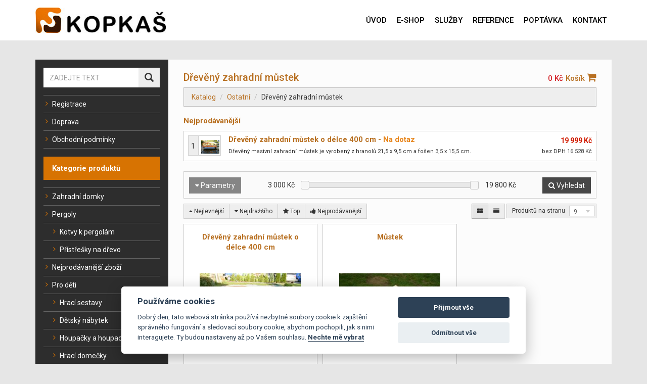

--- FILE ---
content_type: text/html; charset=utf-8
request_url: https://eshop.truhlarstvi-kopkas.cz/katalog/ostatni-dreveny-zahradni-mustek/
body_size: 5095
content:
<!doctype html>

<html lang="en">
<head>
    <meta charset="utf-8">

    <title>Dřevěný zahradní můstek | Truhlářství Kopkáš</title>
    <meta name="viewport" content="width=device-width, initial-scale=1">
    <meta http-equiv="Content-Type" content="text/html; charset=utf-8">
    <meta http-equiv="Content-Script-Type" content="text/javascript">
    <meta name="keywords" content="">
    <meta name="description"
          content="">
    <meta http-equiv="Content-language" content="cs">
    <meta http-equiv="cache-control" content="no-cache">
    <meta name="author" content="TOPWEBY - info@topweby.cz">
    <meta name="robots" content="all,follow">
    <meta name="revisit-after" content="2 days">
    <meta name="copyright" content="(c) TOPWEBY">
    <meta name="googlebot" content="snippet,archive">
    <meta http-equiv="expires" content="-1">

    <script type="text/javascript">
        var analytics_id = "UA-39427108-1";
    </script>
    <script type="text/javascript" data-cookiecategory="analytics"
            src="/Skins/Responsive/Javascripts/ga.js"></script>

    <!-- Sklik retargetingový kód -->
    <script type="text/javascript">
        /* <![CDATA[ */
        var seznam_retargeting_id = 131900;
        /* ]]> */
    </script>
    <script type="text/javascript" data-cookiecategory="targeting" src="//c.imedia.cz/js/retargeting.js"></script>

    <!-- Global site tag (gtag.js) - Google Ads: 443292060 -->
    <script async data-cookiecategory="analytics"
            src="https://www.googletagmanager.com/gtag/js?id=AW-443292060"></script>
    <script>
        window.dataLayer = window.dataLayer || [];

        function gtag() {
            dataLayer.push(arguments);
        }

        gtag('js', new Date());

        gtag('config', 'AW-443292060');
    </script>

        <script src="https://ajax.googleapis.com/ajax/libs/jquery/1.12.4/jquery.min.js"></script>

    <link rel="shortcut icon" href="data:image/x-icon;," type="image/x-icon">
    <link href="https://cdnjs.cloudflare.com/ajax/libs/select2/4.0.8/css/select2.min.css" rel="stylesheet">
    <link rel="stylesheet" type="text/css" media="screen"
          href="/Skins/Responsive/Styles/font-awesome.css">
    <link rel="stylesheet" type="text/css" media="screen"
          href="/Skins/Responsive/Styles/font-awesome.min.css">
    <link href="https://fonts.googleapis.com/css?family=Roboto:100,100i,300,300i,400,400i,500,500i,700,700i,900,900i&amp;subset=latin-ext"
          rel="stylesheet">
    <link rel="stylesheet" type="text/css" media="screen"
          href="/Skins/Responsive/jquery-ui-1.12.1/jquery-ui.min.css">
    <link href="/Skins/Responsive/lightbox2-2.11.1/dist/css/lightbox.css" rel="stylesheet">
    <link rel="stylesheet" type="text/css" media="screen" href="/Skins/Responsive/Styles/main.css?t=1748014217">

    <link rel="stylesheet" type="text/css" media="screen" href="/Skins/Responsive/Styles/cookieconsent.css">

</head>

<body class="shop ">




<header>
    <nav class="navbar navbar-default">
        <div class="container">
            <!-- Brand and toggle get grouped for better mobile display -->
            <div class="navbar-header">
                <button type="button" class="navbar-toggle collapsed" data-toggle="collapse"
                        data-target="#bs-example-navbar-collapse-1" aria-expanded="false">
                    <span class="sr-only">Toggle navigation</span>
                    <span class="icon-bar"></span>
                    <span class="icon-bar"></span>
                    <span class="icon-bar"></span>
                </button>
                <span class="ws_cart"><a href="/kosik/"><span
                                class="ws_price">0 Kč</span> <i
                                class="fa fa-shopping-cart"></i></a></span>
                <a class="navbar-brand" href="/">
                    <img src="/Skins/Responsive/Images/logo.png" alt="Truhlářství Kopkáš"
                         class="logo"></a>
            </div>

            <!-- Collect the nav links, forms, and other content for toggling -->
            <div class="collapse navbar-collapse" id="bs-example-navbar-collapse-1">
                <ul class="nav navbar-nav navbar-right">
                    <li id="menuitem_01"
                                                                        class="">
                        <a href="https://www.truhlarstvi-kopkas.cz/"
                           ><span>úvod</span></a>
                    </li>
                    <li id="menuitem_02"
                                                                        class="">
                        <a href="/"
                           ><span>e-shop</span></a>
                    </li>
                    <li id="menuitem_03"
                                                                        class="">
                        <a href="https://www.truhlarstvi-kopkas.cz/sluzby/"
                           ><span>služby</span></a>
                    </li>
                    <li id="menuitem_04"
                                                                        class="">
                        <a href="https://www.truhlarstvi-kopkas.cz/reference/"
                           ><span>reference</span></a>
                    </li>
                    <li id="menuitem_05"
                                                                        class="">
                        <a href="https://www.truhlarstvi-kopkas.cz/poptavka/"
                           ><span>poptávka</span></a>
                    </li>
                    <li id="menuitem_06"
                                                                        class="">
                        <a href="https://www.truhlarstvi-kopkas.cz/kontakt/"
                           ><span>kontakt</span></a>
                    </li>
                </ul>
            </div><!-- /.navbar-collapse -->
        </div><!-- /.container-fluid -->
    </nav>
</header>


<div class="container page-main-container">
    <div id="page-container">
        <div class="row">

            <div id="left-panel" class="col-md-3">
                <a href="#" class="left-panel-toggle">Kategorie a hledání</a>

                <div class="mobile-left-panel-header">
                    Kategorie a hledání
                    <a href="#" class="left-panel-toggle pull-right"><i class="fa fa-times"></i></a>
                </div>
                <div class="left-panel-container">
                    <div class="scroll-container">



<div class="side-panel-box">
    <div class="side-panel-search">
        <form action="/katalog/vyhledavani/" method="get" id="form-search">
            <div class="form-group">
                <div class="input-group">
                    <input type="text" name="search" placeholder="ZADEJTE TEXT"
                           value="" class="form-control">
                    <span class="input-group-btn">
                        <button type="submit" name="submit_search" value="" class="btn btn-default"><i
                                    class="glyphicon glyphicon-search"></i></button>
                    </span>
                </div>
            </div>
        </form>
    </div>
    <div class="side-panel-body-box">
        <ul class="side-panel-list foldable">
            <li>
                    <a href="/registrace/"><i class="fa fa-angle-right"></i>Registrace</a>
            </li>
            <li>
                <a href="/doprava/"><i class="fa fa-angle-right"></i>Doprava</a>
            </li>
            <li>
                <a href="https://www.truhlarstvi-kopkas.cz/?page=obchodni-podminky"><i class="fa fa-angle-right"></i>Obchodní podmínky</a>
            </li>
        </ul>
    </div>
</div>
<div class="side-panel-box">
  <div class="side-panel-header">Kategorie produktů</div>
  <div class="side-panel-body-box">
    <div class="side-panel-body categories">
        <ul class="side-panel-list categories_root  ">
          <li class="" data-has-children="0">
            <a href="/katalog/zahradni-domky/" id="category_13" class=""><i class="fa fa-angle-right"></i>Zahradní domky</a>
          </li>
          <li class="" data-has-children="1">
            <a href="/katalog/pergoly/" id="category_12" class=""><i class="fa fa-angle-right"></i>Pergoly</a>
        <ul class="categories_node">
          <li class="" data-has-children="0">
            <a href="/katalog/pergoly-kotvy-k-pergolam/" id="category_38" class=""><i class="fa fa-angle-right"></i>Kotvy k pergolám</a>
          </li>
          <li class="" data-has-children="0">
            <a href="/katalog/pergoly-pristresky-na-drevo/" id="category_46" class=""><i class="fa fa-angle-right"></i>Přístřešky na dřevo</a>
          </li>
        </ul>
          </li>
          <li class="" data-has-children="0">
            <a href="/katalog/nejprodavanejsi-zbozi/" id="category_16" class=""><i class="fa fa-angle-right"></i>Nejprodávanější  zboží</a>
          </li>
          <li class="" data-has-children="1">
            <a href="/katalog/pro-deti/" id="category_8" class=""><i class="fa fa-angle-right"></i>Pro děti</a>
        <ul class="categories_node">
          <li class="" data-has-children="0">
            <a href="/katalog/pro-deti-hraci-sestavy/" id="category_18" class=""><i class="fa fa-angle-right"></i>Hrací sestavy</a>
          </li>
          <li class="" data-has-children="0">
            <a href="/katalog/pro-deti-detsky-nabytek/" id="category_21" class=""><i class="fa fa-angle-right"></i>Dětský nábytek</a>
          </li>
          <li class="" data-has-children="0">
            <a href="/katalog/pro-deti-houpacky-a-houpadla/" id="category_17" class=""><i class="fa fa-angle-right"></i>Houpačky a houpadla</a>
          </li>
          <li class="" data-has-children="0">
            <a href="/katalog/pro-deti-hraci-domecky/" id="category_20" class=""><i class="fa fa-angle-right"></i>Hrací domečky</a>
          </li>
          <li class="" data-has-children="0">
            <a href="/katalog/pro-deti-piskoviste/" id="category_19" class=""><i class="fa fa-angle-right"></i>Pískoviště</a>
          </li>
          <li class="" data-has-children="0">
            <a href="/katalog/pro-deti-skluzavky/" id="category_34" class=""><i class="fa fa-angle-right"></i>Skluzavky</a>
          </li>
          <li class="" data-has-children="0">
            <a href="/katalog/pro-deti-site-madla-haky-kotvy/" id="category_35" class=""><i class="fa fa-angle-right"></i>Sítě, madla, háky , kotvy ...</a>
          </li>
        </ul>
          </li>
          <li class="" data-has-children="1">
            <a href="/katalog/zahradni-nabytek/" id="category_6" class=""><i class="fa fa-angle-right"></i>Zahradní nábytek</a>
        <ul class="categories_node">
          <li class="" data-has-children="0">
            <a href="/katalog/zahradni-nabytek-paletovy-nabytek/" id="category_44" class=""><i class="fa fa-angle-right"></i>Paletový nábytek</a>
          </li>
          <li class="" data-has-children="0">
            <a href="/katalog/zahradni-nabytek-zahradni-houpacky/" id="category_29" class=""><i class="fa fa-angle-right"></i>Zahradní houpačky</a>
          </li>
          <li class="" data-has-children="0">
            <a href="/katalog/zahradni-nabytek-zahradni-lavice/" id="category_31" class=""><i class="fa fa-angle-right"></i>Zahradní lavice</a>
          </li>
          <li class="" data-has-children="0">
            <a href="/katalog/zahradni-nabytek-zahradni-sestavy/" id="category_30" class=""><i class="fa fa-angle-right"></i>Zahradní sestavy</a>
          </li>
          <li class="" data-has-children="0">
            <a href="/katalog/zahradni-nabytek-zahradni-zidle-a-kresla/" id="category_32" class=""><i class="fa fa-angle-right"></i>Zahradní židle a křesla</a>
          </li>
        </ul>
          </li>
          <li class="" data-has-children="1">
            <a href="/katalog/hoblovane-drevo/" id="category_41" class=""><i class="fa fa-angle-right"></i>Hoblované dřevo</a>
        <ul class="categories_node">
          <li class="" data-has-children="0">
            <a href="/katalog/hoblovane-drevo-hranoly/" id="category_42" class=""><i class="fa fa-angle-right"></i>Hranoly</a>
          </li>
          <li class="" data-has-children="0">
            <a href="/katalog/hoblovane-drevo-listy/" id="category_43" class=""><i class="fa fa-angle-right"></i>Lišty</a>
          </li>
        </ul>
          </li>
          <li class="" data-has-children="0">
            <a href="/katalog/truhliky/" id="category_11" class=""><i class="fa fa-angle-right"></i>Truhlíky</a>
          </li>
          <li class="" data-has-children="0">
            <a href="/katalog/ploty/" id="category_10" class=""><i class="fa fa-angle-right"></i>Ploty</a>
          </li>
          <li class="" data-has-children="0">
            <a href="/katalog/police/" id="category_7" class=""><i class="fa fa-angle-right"></i>Police</a>
          </li>
          <li class="" data-has-children="1">
            <a href="/katalog/ostatni/" id="category_14" class=""><i class="fa fa-angle-right"></i>Ostatní</a>
        <ul class="categories_node">
          <li class="" data-has-children="0">
            <a href="/katalog/ostatni-dreveny-zahradni-mustek/" id="category_36" class="selected"><i class="fa fa-angle-right"></i>Dřevěný zahradní můstek</a>
          </li>
          <li class="" data-has-children="0">
            <a href="/katalog/ostatni-informacni-tabule/" id="category_24" class=""><i class="fa fa-angle-right"></i>Informační tabule</a>
          </li>
          <li class="" data-has-children="0">
            <a href="/katalog/ostatni-kompostery-drevene/" id="category_45" class=""><i class="fa fa-angle-right"></i>Kompostéry dřevěné</a>
          </li>
          <li class="" data-has-children="0">
            <a href="/katalog/ostatni-kurniky-kralikarny/" id="category_27" class=""><i class="fa fa-angle-right"></i>Kurníky, králikárny</a>
          </li>
          <li class="" data-has-children="0">
            <a href="/katalog/ostatni-pelisky-a-boudy-pro-psy/" id="category_23" class=""><i class="fa fa-angle-right"></i>Pelíšky a boudy pro psy</a>
          </li>
          <li class="" data-has-children="0">
            <a href="/katalog/ostatni-regaly/" id="category_37" class=""><i class="fa fa-angle-right"></i>Regály</a>
          </li>
          <li class="" data-has-children="0">
            <a href="/katalog/ostatni-ruzne/" id="category_28" class=""><i class="fa fa-angle-right"></i>Různé</a>
          </li>
          <li class="" data-has-children="0">
            <a href="/katalog/ostatni-stolicky/" id="category_25" class=""><i class="fa fa-angle-right"></i>Stoličky</a>
          </li>
          <li class="" data-has-children="0">
            <a href="/katalog/ostatni-suche-wc/" id="category_22" class=""><i class="fa fa-angle-right"></i>suché  WC</a>
          </li>
          <li class="" data-has-children="0">
            <a href="/katalog/ostatni-zahradni-steny/" id="category_26" class=""><i class="fa fa-angle-right"></i>Zahradní stěny</a>
          </li>
        </ul>
          </li>
          <li class="" data-has-children="0">
            <a href="/katalog/akcni-zlevnene-zbozi/" id="category_15" class=""><i class="fa fa-angle-right"></i>Akční / Zlevněné  zboží</a>
          </li>
        </ul>
    </div>
  </div>
</div><div class="side-panel-box bottom-padding">
  <div class="side-panel-header userbox">Můj účet</div>
  <div class="side-panel-body-box">
    <div class="side-panel-body userbox">
        <form action="/prihlaseni/odeslat/" method="post" class="login form userbox">
          <div class="form-group">
              <input type="email" name="email" class="form-control" id="email" placeholder="E-mail:" value="">
          </div>
          <div class="form-group">
              <input type="password" name="password" class="form-control" id="password" placeholder="Heslo:" value="">
          </div>
          <div class="text-center">
              <button type="submit" class="btn btn-default">Přihlásit se</button>
          </div>
        </form>
    </div>
  </div>
</div>


                    </div>
                </div>
            </div>

            <div id="main-panel" class="col-md-9">
                <div class="main-container">

                    <a href="#" class="left-panel-toggle">Kategorie a hledání <i
                                class="pull-right fa fa-caret-down"></i></a>

    <h1>Dřevěný zahradní můstek
<span class="ws_cart"><span class="ws_price">0 Kč</span><a href="/kosik/">Košík <i class="fa fa-shopping-cart"></i></a></span>    </h1>
      <ol class="breadcrumb">
          <li ""><a href="/katalog/">Katalog</a></li>
          <li ""><a href="/katalog/ostatni/">Ostatní</a></li>
          <li "class=&quot;active&quot;">Dřevěný zahradní můstek</li>
      </ol>

    





  <div id="bestsellers" class="show_more_box">
    <h2>Nejprodávanější</h2>
    <div class="bestsellers-container">


        <div class="product">
          <h2>
            <a href="/katalog/ostatni-dreveny-zahradni-mustek/dreveny-zahradni-mustek-o-delce-400-cm/202/">Dřevěný zahradní můstek o délce 400 cm</a>
            - <span id="availability" class="within_three_days">
                <span class="availability_state">Na dotaz</span>
            </span>
          </h2>

          <div class="image_box">
            <span class="no">1</span>
            <a href="/katalog/ostatni-dreveny-zahradni-mustek/dreveny-zahradni-mustek-o-delce-400-cm/202/" class="image">
                <img src="/Data/ProjectImages/Thumbnails/861.jpg" alt="Obrázek: 15name">
            </a>
          </div>

          <p>Dřevěný masivní zahradní můstek je vyrobený z hranolů 21,5 x 9,5 cm a fošen 3,5 x 15,5 cm.</p>

          <span class="price_buy_prices">
                <span class="price">19 999 Kč</span><span class="price_vat">bez DPH 16 528 Kč</span>
          </span>

        </div>

        </div>
  </div>

  <form class="parameters_pannel btn_pannel">

    <div class="filter_slider">
      <div class="row">
        <div class="col-xs-6 col-sm-3 col-lg-2">
          <button type="button" class="btn btn-primary disabled" disabled="disabled" id="parameters_btn"><i class="icon-caret-down"></i> Parametry</button>
        </div>

        <div class="col-sm-6 col-lg-8 price-filter-col">
          <div class="row">
            <input type="hidden" name="amount_from" class="from">
            <input type="hidden" name="amount_to" class="to">
            <div class="col-xs-3 col-lg-2 amount_from price">
              <span class="from_pretty"></span> Kč
            </div>
            <div class="col-xs-6 col-lg-8">
              <div id="amount_range"></div>
            </div>
            <div class="col-xs-3 col-lg-2 amount_to price">
              <span class="to_pretty"></span> Kč
            </div>
          </div>
        </div>

        <div class="col-xs-6 col-sm-3 col-lg-2 btn-search">
          <button type="submit" value="Vyhledat" class="btn btn-primary"><i class="fa fa-search"></i> Vyhledat</button>
        </div>
      </div>
    </div>


  </form>

  <div class="row sort-panel">
    <div class="col-sm-7">
      <div class="btn-group btn-group-sm" role="group" aria-label="...">
        <a href="?order=price_asc" class="btn btn-default"><i class="icon-caret-up"></i> Nejlevnější</a>
        <a href="?order=price_desc" class="btn btn-default"><i class="icon-caret-down"></i> Nejdražšího</a>
        <a href="?order=top_asc" class="btn btn-default"><i class="icon-star"></i> Top</a>
        <a href="?order=bestseller_asc" class="btn btn-default"><i class="icon-thumbs-up"></i> Nejprodávanější</a>
      </div>
    </div>
    <div class="col-sm-5 catalog-settings">

      <div class="pull-right">
        <div class="btn-group btn-group-sm" role="group">
          <a href="?view=1" class="btn btn-default active" title="Tabulkové zobrazení"><i class="icon-th-large"></i></a>
          <a href="?view=2" class="btn btn-default " title="Řádkové zobrazení"><i class="icon-align-justify"></i></a>
        </div>

        <form action="" method="get" class="view_limit_box form-inline">
          <div class="form-group">
            <label for="view_limit">Produktů na stranu</label>
            <select id="view_limit" name="view_limit" onchange="return this.form.submit()" class="select2">
              <option value="9" selected="selected">9</option>
              <option value="18" >18</option>
              <option value="36" >36</option>
            </select>
          </div>
        </form>
      </div>
    </div>
  </div>



    <div class="row products view-1">
        <div class="col-sm-4 product-col">
            <div class="product">


                <h2>
                   <a href="/katalog/ostatni-dreveny-zahradni-mustek/dreveny-zahradni-mustek-o-delce-400-cm/202/">Dřevěný zahradní můstek o délce 400 cm</a>
                </h2>
                <a href="/katalog/ostatni-dreveny-zahradni-mustek/dreveny-zahradni-mustek-o-delce-400-cm/202/"
                   class="image">
                        <img src="/Data/ProjectImages/Thumbnails/861.jpg"
                             alt="Obrázek: Dřevěný zahradní můstek o délce 400 cm">
                </a>
                <p>Dřevěný masivní zahradní můstek je vyrobený z hranolů 21,5 x 9,5 cm a fošen 3,5 x 15,5 cm.</p>

                <div class="tags">
                </div>

                <div class="price_buy">

                    <div class="cart_add pull-right">
                        <a href="/katalog/ostatni-dreveny-zahradni-mustek/dreveny-zahradni-mustek-o-delce-400-cm/202/"
                           class="btn btn-primary">Detail</a>
                    </div>


                    <span class="price_buy_prices">
                                <span class="price">19 999Kč</span>
                                    <span class="price_vat">bez DPH 16 528 Kč</span>
                    </span>

                </div>
            </div>
        </div>
        <div class="col-sm-4 product-col">
            <div class="product">


                <h2>
                   <a href="/katalog/ostatni-dreveny-zahradni-mustek/mustek/110/">Můstek</a>
                </h2>
                <a href="/katalog/ostatni-dreveny-zahradni-mustek/mustek/110/"
                   class="image">
                        <img src="/Data/ProjectImages/Thumbnails/266.jpg"
                             alt="Obrázek: Můstek">
                </a>
                <p>Můstek je vyrobený z hranolů 7,5 x 7,5 cm a prken síly 2 cm.</p>

                <div class="tags">
                </div>

                <div class="price_buy">

                    <div class="cart_add pull-right">
                        <a href="/katalog/ostatni-dreveny-zahradni-mustek/mustek/110/"
                           class="btn btn-primary">Detail</a>
                    </div>


                    <span class="price_buy_prices">
                                <span class="price">3 299Kč</span>
                                    <span class="price_vat">bez DPH 2 726 Kč</span>
                    </span>

                </div>
            </div>
        </div>

    </div>

    <div class="text-center">
        <ul class="pagination">
          <li class="active"><span>1</span></li>
        </ul>
    </div>

                </div>
            </div>
        </div>
    </div>
</div>


<footer>
    <div class="container">
        <div class="row">
            <div class="col-sm-8">
                Copyright 2012, Truhlářství Kopkáš, všechna práva vyhrazena
            </div>

            <div class="col-sm-4 right-side">
                <a href="/mapa-stranek/">Mapa stránek</a>
            </div>

            <div class="col-sm-12 topweby">
                <a title="Profesionální webhosting - html, php, mysql. Registrace domén, změna registrátora, doména zdarma. Tvorba profesionálních www stránek. Základní SEO zdarma."
                   href="http://www.topweby.cz/">TOPWEBY - webhosting, domény, tvorba www</a>
            </div>
        </div>
    </div>
</footer>

<!--scripts -->

<script type="text/javascript">
    var modulo_base_url = "";
</script>

    <script type="text/javascript" src="/Skins/Responsive/Javascripts/bootstrap.min.js"></script>
    <script src="https://cdnjs.cloudflare.com/ajax/libs/select2/4.0.8/js/select2.min.js"></script>


<script type="text/javascript" src="/Skins/Responsive/Javascripts/jquery.cookie-1.4.1.min.js"></script>

<script type="text/javascript" src="/Skins/Responsive/jquery-ui-1.12.1/jquery-ui.min.js"></script>

<script type="text/javascript" src="/Shared/Libraries/jquery.dd.js"></script>

<script type="text/javascript" src="/Skins/Responsive/Javascripts/JSA.js"></script>

<script type="text/javascript" src="/Skins/Responsive/lightbox2-2.11.1/dist/js/lightbox.min.js"></script>

<script type="text/javascript">
    var category = "36";
    var folding_enabled = false;
    var category_open = true;
</script>


<script type="text/javascript" src="/Skins/Responsive/Javascripts/FoldingEnabled.js"></script>

    <script type="text/javascript" src="/Skins/Responsive/Javascripts/main.js"></script>
  <script type="text/javascript">
    var amount_min = "3299.00";
    var amount_max = "19999.00";
    var amount_min_selected;
    var amount_max_selected;
  </script>
  <script type="text/javascript" src="/Skins/Responsive/Javascripts/Bestsellers.js"></script>
  <script type="text/javascript" src="/Skins/Responsive/Javascripts/ParametersFilter.js"></script>


<script defer src="/Skins/Responsive/Javascripts/cookieconsent.js"></script>

<script defer>
    var privacyUrl = "https:\/\/www.truhlarstvi-kopkas.cz\/informace-o-zpracovani-osobnich-udaju\/";
    var contactUrl = "https:\/\/www.truhlarstvi-kopkas.cz\/kontakt\/";
</script>
<script defer src="/Skins/Responsive/Javascripts/cookieconsent-init.js"></script>

</body>

</html>

--- FILE ---
content_type: application/javascript
request_url: https://eshop.truhlarstvi-kopkas.cz/Skins/Responsive/Javascripts/cookieconsent-init.js
body_size: 3896
content:
// obtain plugin
var cc = initCookieConsent();

var currentDomain = window.location.hostname;
var mainDomain = currentDomain.replace(/^[^.]+\./g, ".");

if(mainDomain.match(/^[!\.]/)) {
    mainDomain = '.'+currentDomain;
}

cc.run({
    current_lang: 'cs',
    autoclear_cookies: true,                   // default: false
   // theme_css: '<path-to-cookieconsent.css>',  // 🚨 replace with a valid path
    page_scripts: true,                        // default: false

    // mode: 'opt-in'                          // default: 'opt-in'; value: 'opt-in' or 'opt-out'
    // delay: 0,                               // default: 0
    // auto_language: null                     // default: null; could also be 'browser' or 'document'
    // autorun: true,                          // default: true
    // force_consent: false,                   // default: false
    // hide_from_bots: false,                  // default: false
    // remove_cookie_tables: false             // default: false
    // cookie_name: 'cc_cookie',               // default: 'cc_cookie'
    // cookie_expiration: 182,                 // default: 182 (days)
    // cookie_necessary_only_expiration: 182   // default: disabled
    // cookie_domain: location.hostname,       // default: current domain
    // cookie_path: '/',                       // default: root
    // cookie_same_site: 'Lax',                // default: 'Lax'
    // use_rfc_cookie: false,                  // default: false
    // revision: 0,                            // default: 0

    gui_options: {
        consent_modal : {
            layout : 'cloud',               // box/cloud/bar
            position : 'bottom center',     // bottom/top + left/right/center
            transition: 'slide'             // zoom/slide
        },
        settings_modal : {
            layout : 'box',                 // box/bar
            transition: 'slide',            // zoom/slide
        }
    },

    onFirstAction: function(user_preferences, cookie){
        // callback triggered only once
    },

    onAccept: function (cookie) {
        // ...
    },

    onChange: function (cookie, changed_preferences) {
        // ...
    },

    languages: {
        'cs': {
            consent_modal: {
                title: 'Používáme cookies',
                description: 'Dobrý den, tato webová stránka používá nezbytné soubory cookie k zajištění správného fungování a sledovací soubory cookie, abychom pochopili, jak s nimi interagujete. Ty budou nastaveny až po Vašem souhlasu. <button type="button" data-cc="c-settings" class="cc-link">Nechte mě vybrat</button>',
                primary_btn: {
                    text: 'Přijmout vše',
                    role: 'accept_all'              // 'accept_selected' or 'accept_all'
                },
                secondary_btn: {
                    text: 'Odmítnout vše',
                    role: 'accept_necessary'        // 'settings' or 'accept_necessary'
                }
            },
            settings_modal: {
                title: 'Předvolby cookies',
                save_settings_btn: 'Uložit nastavení',
                accept_all_btn: 'Přijmout vše',
                reject_all_btn: 'Nastavit vše',
                close_btn_label: 'Zavřít',
                cookie_table_headers: [
                    {col1: 'Název'},
                    {col2: 'Doména'},
                    {col3: 'Expirace'},
                    {col4: 'Popis'}
                ],
                blocks: [
                    {
                        title: 'Použití cookies 📢',
                        description: 'Soubory cookie používáme k zajištění základních funkcí webu a ke zlepšení Vašeho online zážitku. Pro každou kategorii si můžete vybrat, zda se chcete přihlásit/odhlásit, kdykoli budete chtít. Další podrobnosti týkající se souborů cookie a dalších citlivých údajů naleznete v úplném znění <a href="'+privacyUrl+'" class="cc-link">zásad ochrany osobních údajů</a>.'
                    }, {
                        title: 'Nezbytně nutné cookies',
                        description: 'Tyto soubory cookie jsou nezbytné pro správné fungování našich webových stránek. Bez těchto cookies by web nefungoval správně.',
                        toggle: {
                            value: 'necessary',
                            enabled: true,
                            readonly: true          // cookie categories with readonly=true are all treated as "necessary cookies"
                        },
                        cookie_table: [             // list of all expected cookies
                            {
                                col1: 'PHPSESSID',
                                col2: currentDomain,
                                col3: '14 dní',
                                col4: 'Tento soubor cookie je nativní pro aplikace PHP. Soubor cookie se používá k uložení a identifikaci jedinečného ID relace uživatele za účelem správy uživatelské relace na webu. Tento soubor cookie je soubor cookie relace a je smazán, když se zavřou všechna okna prohlížeče.',
                                is_regex: false
                            },
                            {
                                col1: 'cc_cookie',
                                col2: '.'+currentDomain,
                                col3: '6 měsíců',
                                col4: 'Tento soubor cookie slouží k uložení nastavení potvrzení o souborech cookies.',
                                is_regex: false
                            },
                        ]
                    }, {
                        title: 'Výkonnostní a analytické soubory cookie',
                        description: 'Tyto soubory cookie umožňují webu zapamatovat si volby, které jste provedli v minulosti.',
                        toggle: {
                            value: 'analytics',     // your cookie category
                            enabled: false,
                            readonly: false
                        },
                        cookie_table: [             // list of all expected cookies
                            {
                                col1: '_gcl_au',       // match all cookies starting with "_ga"
                                col2: mainDomain,
                                col3: '3 měsíce',
                                col4: 'Poskytuje Google Tag Manager k experimentování s účinností inzerce webových stránek využívajících jejich služby.',
                                is_regex: false
                            },
                            /*
                            {
                                col1: '__utma',
                                col2: mainDomain,
                                col3: '2 roky',
                                col4: 'Tento soubor cookie je nastaven službou Google Analytics a používá se k rozlišení uživatelů a relací. Soubor cookie se vytvoří při spuštění knihovny JavaScript a neexistují žádné existující soubory cookie __utma. Soubor cookie se aktualizuje pokaždé, když jsou data odeslána do Google Analytics.',
                            },
                            {
                                col1: '__utmb',
                                col2: mainDomain,
                                col3: '30 minut',
                                col4: 'Google Analytics nastavuje tento soubor cookie, aby určil nové relace/návštěvy. Soubor cookie __utmb se vytvoří, když se spustí knihovna JavaScript a neexistují žádné soubory cookie __utma. Aktualizuje se pokaždé, když jsou data odeslána do Google Analytics.',
                            },
                            {
                                col1: '__utmc',
                                col2: mainDomain,
                                col3: '30 minut',
                                col4: 'Soubor cookie je nastaven službou Google Analytics a je smazán, když uživatel zavře prohlížeč. Používá se k umožnění interoperability s urchin.js, což je starší verze Google Analytics a používá se ve spojení se souborem cookie __utmb k určení nových relací/návštěv.',
                            },
                            {
                                col1: '__utmt',
                                col2: mainDomain,
                                col3: '10 minut',
                                col4: 'Google Analytics nastavuje tento soubor cookie tak, aby zamezil četnosti požadavků.',
                            },
                            {
                                col1: '__utmz',
                                col2: '.'+currentDomain,
                                col3: '6 měsíců',
                                col4: 'Google Analytics nastavuje tento soubor cookie tak, aby ukládal zdroj návštěvnosti nebo kampaň, pomocí které se návštěvník dostal na web.',
                            }
                             */
                        ]
                    }, {
                        title: 'Soubory cookie pro reklamu a cílení',
                        description: 'Tyto soubory cookie shromažďují informace o tom, jak web používáte, které stránky jste navštívili a na které odkazy jste klikli. Všechna data jsou anonymizována a nelze je použít k vaší identifikaci.',
                        toggle: {
                            value: 'targeting',
                            enabled: false,
                            readonly: false
                        },
                        cookie_table: [             // list of all expected cookies
                            {
                                col1: 'test_cookie',
                                col2: '.doubleclick.net',
                                col3: '15 minut',
                                col4: 'Cookie test_cookie nastavuje doubleclick.net a používá se k určení, zda prohlížeč uživatele podporuje soubory cookie.'
                            },
                            {
                                col1: 'sid',
                                col2: '.seznam.cz',
                                col3: '30 dní',
                                col4: 'Cookie využívaná pro identifikaci zařízení v rámci všech služeb Seznam.cz.',
                            }
                        ]
                    }, {
                        title: 'Více informací',
                        description: 'Máte-li jakékoli dotazy týkající se našich zásad týkajících se souborů cookie a Vašich voleb, <a class="cc-link" href="'+contactUrl+'">kontaktujte nás</a>.',
                    }
                ]
            }
        },
        'sk': {
            consent_modal: {
                title: 'Používame cookies',
                description: 'Dobrý deň, táto webová stránka používa nevyhnutné súbory cookie na zabezpečenie správneho fungovania a sledovacie súbory cookie, aby sme pochopili, ako s nimi interagujete. Tie budú nastavené až po Vašom súhlase. <button type="button" data-cc="c-settings" class="cc-link">Nechajte ma vybrať</button>',
                primary_btn: {
                    text: 'Prijať všetko',
                    role: 'accept_all'              // 'accept_selected' or 'accept_all'
                },
                secondary_btn: {
                    text: 'Odmietnuť všetko',
                    role: 'accept_necessary'        // 'settings' or 'accept_necessary'
                }
            },
            settings_modal: {
                title: 'Predvoľby cookies',
                save_settings_btn: 'Uložiť nastavenia',
                accept_all_btn: 'Prijať všetko',
                reject_all_btn: 'Nastaviť všetko',
                close_btn_label: 'Zavrieť',
                cookie_table_headers: [
                    {col1: 'Názov'},
                    {col2: 'Doména'},
                    {col3: 'Expirácia'},
                    {col4: 'Popis'}
                ],
                blocks: [
                    {
                        title: 'Použitie cookies 📢',
                        description: 'Súbory cookie používame na zaistenie základných funkcií webu a na zlepšenie Vášho online zážitku. Pre každú kategóriu si môžete vybrať, či sa chcete prihlásiť/odhlásiť kedykoľvek budete chcieť. Ďalšie podrobnosti týkajúce sa súborov cookie a ďalších citlivých údajov nájdete v úplnom znení <a href="'+privacyUrl+'" class="cc-link">zásad ochrany osobných údajov</a>.'
                    }, {
                        title: 'Nevyhnutne nutné cookies',
                        description: 'Tieto súbory cookie sú nevyhnutné pre správne fungovanie našich webových stránok. Bez týchto cookies by web nefungoval správne.',
                        toggle: {
                            value: 'necessary',
                            enabled: true,
                            readonly: true          // cookie categories with readonly=true are all treated as "necessary cookies"
                        },
                        cookie_table: [             // list of all expected cookies
                            {
                                col1: 'PHPSESSID',
                                col2: currentDomain,
                                col3: '14 dní',
                                col4: 'Tento súbor cookie je natívny pre aplikácie PHP. Súbor cookie sa používa na uloženie a identifikáciu jedinečného ID relácie používateľa na účely správy používateľskej relácie na webe. Tento súbor cookie je súbor cookie relácie a je zmazaný, keď sa zatvoria všetky okná prehliadača.',
                                is_regex: false
                            },
                            {
                                col1: 'cc_cookie',
                                col2: '.'+currentDomain,
                                col3: '6 mesiacov',
                                col4: 'Tento súbor cookie slúži na uloženie nastavenia potvrdenia o súboroch cookies.',
                                is_regex: false
                            },
                        ]
                    }, {
                        title: 'Výkonnostné a analytické súbory cookie',
                        description: 'Tieto súbory cookie umožňujú webu zapamätať si voľby, ktoré ste urobili v minulosti.',
                        toggle: {
                            value: 'analytics',     // your cookie category
                            enabled: false,
                            readonly: false
                        },
                        cookie_table: [             // list of all expected cookies
                            {
                                col1: '_gcl_au',       // match all cookies starting with "_ga"
                                col2: mainDomain,
                                col3: '3 mesiacov',
                                col4: 'Poskytuje Google Tag Manager na experimentovanie s účinnosťou inzercie webových stránok využívajúcich ich služby.',
                                is_regex: false
                            },
                            {
                                col1: '__utma',
                                col2: mainDomain,
                                col3: '2 roky',
                                col4: 'Tento súbor cookie je nastavený službou Google Analytics a používa sa na rozlíšenie používateľov a relácií. Súbor cookie sa vytvorí pri spustení knižnice JavaScript a neexistujú žiadne existujúce súbory cookie __utma. Súbor cookie sa aktualizuje zakaždým, keď sú dáta odoslané do Google Analytics.',
                            },
                            {
                                col1: '__utmb',
                                col2: mainDomain,
                                col3: '30 minút',
                                col4: 'Google Analytics nastavuje tento súbor cookie, aby určil nové relácie/návštevy. Súbor cookie __utmb sa vytvorí, keď sa spustí knižnica JavaScript a neexistujú žiadne súbory cookie __utma. Aktualizuje sa zakaždým, keď sú dáta odoslané do Google Analytics.',
                            },
                            {
                                col1: '__utmc',
                                col2: mainDomain,
                                col3: '30 minút',
                                col4: 'Súbor cookie je nastavený službou Google Analytics a je zmazaný, keď používateľ zavrie prehliadač. Používa sa na umožnenie interoperability s urchin.js, čo je staršia verzia Google Analytics a používa sa v spojení so súborom cookie __utmb na určenie nových relácií/návštev.',
                            },
                            {
                                col1: '__utmt',
                                col2: mainDomain,
                                col3: '10 minút',
                                col4: 'Google Analytics nastavuje tento súbor cookie tak, aby zamedzil početnosti požiadaviek.',
                            },
                            {
                                col1: '__utmz',
                                col2: '.'+currentDomain,
                                col3: '6 mesiacov',
                                col4: 'Google Analytics nastavuje tento súbor cookie tak, aby ukladal zdroj návštevnosti alebo kampaň, pomocou ktorej sa návštevník dostal na web.',
                            }
                        ]
                    }, {
                        title: 'Súbory cookie pre reklamu a zacielenie',
                        description: 'Tieto súbory cookie zhromažďujú informácie o tom, ako web používate, ktoré stránky ste navštívili a na ktoré odkazy ste klikli. Všetky údaje sú anonymizované a nemožno ich použiť na vašu identifikáciu.',
                        toggle: {
                            value: 'targeting',
                            enabled: false,
                            readonly: false
                        },
                        cookie_table: [             // list of all expected cookies
                            {
                                col1: 'sid',
                                col2: '.seznam.cz',
                                col3: '30 dní',
                                col4: 'Cookie využívaná na identifikáciu zariadenia v rámci všetkých služieb Seznam.cz.',
                            }
                        ]
                    }, {
                        title: 'Viac informácií',
                        description: 'Ak máte akékoľvek otázky týkajúce sa našich zásad týkajúcich sa súborov cookie a Vašich volieb, kontaktujte nás <a class="cc-link" href="'+contactUrl+'"></a>.',
                    }
                ]
            }
        }
    }
});